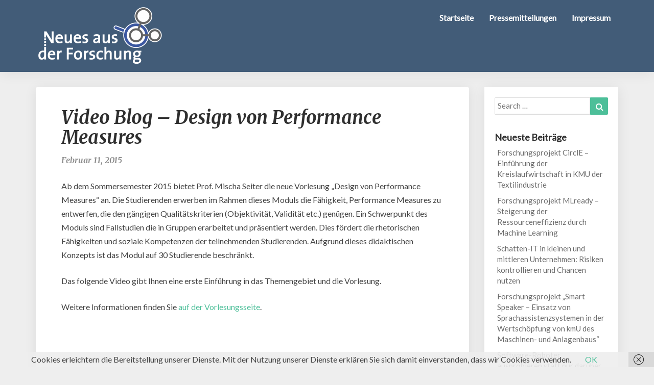

--- FILE ---
content_type: text/html; charset=UTF-8
request_url: https://neues-aus-der-forschung.de/2015/02/11/video-blog-design-von-performance-measures/
body_size: 12177
content:
<!DOCTYPE html>
<html xmlns="http://www.w3.org/1999/xhtml" lang="de-DE">
<head>
<meta charset="UTF-8" />
<meta name="viewport" content="width=device-width" />
<link rel="profile" href="http://gmpg.org/xfn/11" />
<link rel="pingback" href="https://neues-aus-der-forschung.de/xmlrpc.php" />
<title>Video Blog &#8211; Design von Performance Measures &#8211; Neues aus der Forschung</title>
<meta name='robots' content='max-image-preview:large' />
<link rel='dns-prefetch' href='//fonts.googleapis.com' />
<link rel="alternate" type="application/rss+xml" title="Neues aus der Forschung &raquo; Feed" href="https://neues-aus-der-forschung.de/feed/" />
<link rel="alternate" type="application/rss+xml" title="Neues aus der Forschung &raquo; Kommentar-Feed" href="https://neues-aus-der-forschung.de/comments/feed/" />
<script type="text/javascript">
/* <![CDATA[ */
window._wpemojiSettings = {"baseUrl":"https:\/\/s.w.org\/images\/core\/emoji\/15.0.3\/72x72\/","ext":".png","svgUrl":"https:\/\/s.w.org\/images\/core\/emoji\/15.0.3\/svg\/","svgExt":".svg","source":{"concatemoji":"https:\/\/neues-aus-der-forschung.de\/wp-includes\/js\/wp-emoji-release.min.js?ver=6.5.5"}};
/*! This file is auto-generated */
!function(i,n){var o,s,e;function c(e){try{var t={supportTests:e,timestamp:(new Date).valueOf()};sessionStorage.setItem(o,JSON.stringify(t))}catch(e){}}function p(e,t,n){e.clearRect(0,0,e.canvas.width,e.canvas.height),e.fillText(t,0,0);var t=new Uint32Array(e.getImageData(0,0,e.canvas.width,e.canvas.height).data),r=(e.clearRect(0,0,e.canvas.width,e.canvas.height),e.fillText(n,0,0),new Uint32Array(e.getImageData(0,0,e.canvas.width,e.canvas.height).data));return t.every(function(e,t){return e===r[t]})}function u(e,t,n){switch(t){case"flag":return n(e,"\ud83c\udff3\ufe0f\u200d\u26a7\ufe0f","\ud83c\udff3\ufe0f\u200b\u26a7\ufe0f")?!1:!n(e,"\ud83c\uddfa\ud83c\uddf3","\ud83c\uddfa\u200b\ud83c\uddf3")&&!n(e,"\ud83c\udff4\udb40\udc67\udb40\udc62\udb40\udc65\udb40\udc6e\udb40\udc67\udb40\udc7f","\ud83c\udff4\u200b\udb40\udc67\u200b\udb40\udc62\u200b\udb40\udc65\u200b\udb40\udc6e\u200b\udb40\udc67\u200b\udb40\udc7f");case"emoji":return!n(e,"\ud83d\udc26\u200d\u2b1b","\ud83d\udc26\u200b\u2b1b")}return!1}function f(e,t,n){var r="undefined"!=typeof WorkerGlobalScope&&self instanceof WorkerGlobalScope?new OffscreenCanvas(300,150):i.createElement("canvas"),a=r.getContext("2d",{willReadFrequently:!0}),o=(a.textBaseline="top",a.font="600 32px Arial",{});return e.forEach(function(e){o[e]=t(a,e,n)}),o}function t(e){var t=i.createElement("script");t.src=e,t.defer=!0,i.head.appendChild(t)}"undefined"!=typeof Promise&&(o="wpEmojiSettingsSupports",s=["flag","emoji"],n.supports={everything:!0,everythingExceptFlag:!0},e=new Promise(function(e){i.addEventListener("DOMContentLoaded",e,{once:!0})}),new Promise(function(t){var n=function(){try{var e=JSON.parse(sessionStorage.getItem(o));if("object"==typeof e&&"number"==typeof e.timestamp&&(new Date).valueOf()<e.timestamp+604800&&"object"==typeof e.supportTests)return e.supportTests}catch(e){}return null}();if(!n){if("undefined"!=typeof Worker&&"undefined"!=typeof OffscreenCanvas&&"undefined"!=typeof URL&&URL.createObjectURL&&"undefined"!=typeof Blob)try{var e="postMessage("+f.toString()+"("+[JSON.stringify(s),u.toString(),p.toString()].join(",")+"));",r=new Blob([e],{type:"text/javascript"}),a=new Worker(URL.createObjectURL(r),{name:"wpTestEmojiSupports"});return void(a.onmessage=function(e){c(n=e.data),a.terminate(),t(n)})}catch(e){}c(n=f(s,u,p))}t(n)}).then(function(e){for(var t in e)n.supports[t]=e[t],n.supports.everything=n.supports.everything&&n.supports[t],"flag"!==t&&(n.supports.everythingExceptFlag=n.supports.everythingExceptFlag&&n.supports[t]);n.supports.everythingExceptFlag=n.supports.everythingExceptFlag&&!n.supports.flag,n.DOMReady=!1,n.readyCallback=function(){n.DOMReady=!0}}).then(function(){return e}).then(function(){var e;n.supports.everything||(n.readyCallback(),(e=n.source||{}).concatemoji?t(e.concatemoji):e.wpemoji&&e.twemoji&&(t(e.twemoji),t(e.wpemoji)))}))}((window,document),window._wpemojiSettings);
/* ]]> */
</script>
<style id='wp-emoji-styles-inline-css' type='text/css'>
img.wp-smiley, img.emoji {
display: inline !important;
border: none !important;
box-shadow: none !important;
height: 1em !important;
width: 1em !important;
margin: 0 0.07em !important;
vertical-align: -0.1em !important;
background: none !important;
padding: 0 !important;
}
</style>
<link rel='stylesheet' id='wp-block-library-css' href='//neues-aus-der-forschung.de/wp-content/cache/wpfc-minified/6vrvmk8p/8f1ai.css' type='text/css' media='all' />
<style id='classic-theme-styles-inline-css' type='text/css'>
/*! This file is auto-generated */
.wp-block-button__link{color:#fff;background-color:#32373c;border-radius:9999px;box-shadow:none;text-decoration:none;padding:calc(.667em + 2px) calc(1.333em + 2px);font-size:1.125em}.wp-block-file__button{background:#32373c;color:#fff;text-decoration:none}
</style>
<style id='global-styles-inline-css' type='text/css'>
body{--wp--preset--color--black: #000000;--wp--preset--color--cyan-bluish-gray: #abb8c3;--wp--preset--color--white: #ffffff;--wp--preset--color--pale-pink: #f78da7;--wp--preset--color--vivid-red: #cf2e2e;--wp--preset--color--luminous-vivid-orange: #ff6900;--wp--preset--color--luminous-vivid-amber: #fcb900;--wp--preset--color--light-green-cyan: #7bdcb5;--wp--preset--color--vivid-green-cyan: #00d084;--wp--preset--color--pale-cyan-blue: #8ed1fc;--wp--preset--color--vivid-cyan-blue: #0693e3;--wp--preset--color--vivid-purple: #9b51e0;--wp--preset--gradient--vivid-cyan-blue-to-vivid-purple: linear-gradient(135deg,rgba(6,147,227,1) 0%,rgb(155,81,224) 100%);--wp--preset--gradient--light-green-cyan-to-vivid-green-cyan: linear-gradient(135deg,rgb(122,220,180) 0%,rgb(0,208,130) 100%);--wp--preset--gradient--luminous-vivid-amber-to-luminous-vivid-orange: linear-gradient(135deg,rgba(252,185,0,1) 0%,rgba(255,105,0,1) 100%);--wp--preset--gradient--luminous-vivid-orange-to-vivid-red: linear-gradient(135deg,rgba(255,105,0,1) 0%,rgb(207,46,46) 100%);--wp--preset--gradient--very-light-gray-to-cyan-bluish-gray: linear-gradient(135deg,rgb(238,238,238) 0%,rgb(169,184,195) 100%);--wp--preset--gradient--cool-to-warm-spectrum: linear-gradient(135deg,rgb(74,234,220) 0%,rgb(151,120,209) 20%,rgb(207,42,186) 40%,rgb(238,44,130) 60%,rgb(251,105,98) 80%,rgb(254,248,76) 100%);--wp--preset--gradient--blush-light-purple: linear-gradient(135deg,rgb(255,206,236) 0%,rgb(152,150,240) 100%);--wp--preset--gradient--blush-bordeaux: linear-gradient(135deg,rgb(254,205,165) 0%,rgb(254,45,45) 50%,rgb(107,0,62) 100%);--wp--preset--gradient--luminous-dusk: linear-gradient(135deg,rgb(255,203,112) 0%,rgb(199,81,192) 50%,rgb(65,88,208) 100%);--wp--preset--gradient--pale-ocean: linear-gradient(135deg,rgb(255,245,203) 0%,rgb(182,227,212) 50%,rgb(51,167,181) 100%);--wp--preset--gradient--electric-grass: linear-gradient(135deg,rgb(202,248,128) 0%,rgb(113,206,126) 100%);--wp--preset--gradient--midnight: linear-gradient(135deg,rgb(2,3,129) 0%,rgb(40,116,252) 100%);--wp--preset--font-size--small: 13px;--wp--preset--font-size--medium: 20px;--wp--preset--font-size--large: 36px;--wp--preset--font-size--x-large: 42px;--wp--preset--spacing--20: 0.44rem;--wp--preset--spacing--30: 0.67rem;--wp--preset--spacing--40: 1rem;--wp--preset--spacing--50: 1.5rem;--wp--preset--spacing--60: 2.25rem;--wp--preset--spacing--70: 3.38rem;--wp--preset--spacing--80: 5.06rem;--wp--preset--shadow--natural: 6px 6px 9px rgba(0, 0, 0, 0.2);--wp--preset--shadow--deep: 12px 12px 50px rgba(0, 0, 0, 0.4);--wp--preset--shadow--sharp: 6px 6px 0px rgba(0, 0, 0, 0.2);--wp--preset--shadow--outlined: 6px 6px 0px -3px rgba(255, 255, 255, 1), 6px 6px rgba(0, 0, 0, 1);--wp--preset--shadow--crisp: 6px 6px 0px rgba(0, 0, 0, 1);}:where(.is-layout-flex){gap: 0.5em;}:where(.is-layout-grid){gap: 0.5em;}body .is-layout-flex{display: flex;}body .is-layout-flex{flex-wrap: wrap;align-items: center;}body .is-layout-flex > *{margin: 0;}body .is-layout-grid{display: grid;}body .is-layout-grid > *{margin: 0;}:where(.wp-block-columns.is-layout-flex){gap: 2em;}:where(.wp-block-columns.is-layout-grid){gap: 2em;}:where(.wp-block-post-template.is-layout-flex){gap: 1.25em;}:where(.wp-block-post-template.is-layout-grid){gap: 1.25em;}.has-black-color{color: var(--wp--preset--color--black) !important;}.has-cyan-bluish-gray-color{color: var(--wp--preset--color--cyan-bluish-gray) !important;}.has-white-color{color: var(--wp--preset--color--white) !important;}.has-pale-pink-color{color: var(--wp--preset--color--pale-pink) !important;}.has-vivid-red-color{color: var(--wp--preset--color--vivid-red) !important;}.has-luminous-vivid-orange-color{color: var(--wp--preset--color--luminous-vivid-orange) !important;}.has-luminous-vivid-amber-color{color: var(--wp--preset--color--luminous-vivid-amber) !important;}.has-light-green-cyan-color{color: var(--wp--preset--color--light-green-cyan) !important;}.has-vivid-green-cyan-color{color: var(--wp--preset--color--vivid-green-cyan) !important;}.has-pale-cyan-blue-color{color: var(--wp--preset--color--pale-cyan-blue) !important;}.has-vivid-cyan-blue-color{color: var(--wp--preset--color--vivid-cyan-blue) !important;}.has-vivid-purple-color{color: var(--wp--preset--color--vivid-purple) !important;}.has-black-background-color{background-color: var(--wp--preset--color--black) !important;}.has-cyan-bluish-gray-background-color{background-color: var(--wp--preset--color--cyan-bluish-gray) !important;}.has-white-background-color{background-color: var(--wp--preset--color--white) !important;}.has-pale-pink-background-color{background-color: var(--wp--preset--color--pale-pink) !important;}.has-vivid-red-background-color{background-color: var(--wp--preset--color--vivid-red) !important;}.has-luminous-vivid-orange-background-color{background-color: var(--wp--preset--color--luminous-vivid-orange) !important;}.has-luminous-vivid-amber-background-color{background-color: var(--wp--preset--color--luminous-vivid-amber) !important;}.has-light-green-cyan-background-color{background-color: var(--wp--preset--color--light-green-cyan) !important;}.has-vivid-green-cyan-background-color{background-color: var(--wp--preset--color--vivid-green-cyan) !important;}.has-pale-cyan-blue-background-color{background-color: var(--wp--preset--color--pale-cyan-blue) !important;}.has-vivid-cyan-blue-background-color{background-color: var(--wp--preset--color--vivid-cyan-blue) !important;}.has-vivid-purple-background-color{background-color: var(--wp--preset--color--vivid-purple) !important;}.has-black-border-color{border-color: var(--wp--preset--color--black) !important;}.has-cyan-bluish-gray-border-color{border-color: var(--wp--preset--color--cyan-bluish-gray) !important;}.has-white-border-color{border-color: var(--wp--preset--color--white) !important;}.has-pale-pink-border-color{border-color: var(--wp--preset--color--pale-pink) !important;}.has-vivid-red-border-color{border-color: var(--wp--preset--color--vivid-red) !important;}.has-luminous-vivid-orange-border-color{border-color: var(--wp--preset--color--luminous-vivid-orange) !important;}.has-luminous-vivid-amber-border-color{border-color: var(--wp--preset--color--luminous-vivid-amber) !important;}.has-light-green-cyan-border-color{border-color: var(--wp--preset--color--light-green-cyan) !important;}.has-vivid-green-cyan-border-color{border-color: var(--wp--preset--color--vivid-green-cyan) !important;}.has-pale-cyan-blue-border-color{border-color: var(--wp--preset--color--pale-cyan-blue) !important;}.has-vivid-cyan-blue-border-color{border-color: var(--wp--preset--color--vivid-cyan-blue) !important;}.has-vivid-purple-border-color{border-color: var(--wp--preset--color--vivid-purple) !important;}.has-vivid-cyan-blue-to-vivid-purple-gradient-background{background: var(--wp--preset--gradient--vivid-cyan-blue-to-vivid-purple) !important;}.has-light-green-cyan-to-vivid-green-cyan-gradient-background{background: var(--wp--preset--gradient--light-green-cyan-to-vivid-green-cyan) !important;}.has-luminous-vivid-amber-to-luminous-vivid-orange-gradient-background{background: var(--wp--preset--gradient--luminous-vivid-amber-to-luminous-vivid-orange) !important;}.has-luminous-vivid-orange-to-vivid-red-gradient-background{background: var(--wp--preset--gradient--luminous-vivid-orange-to-vivid-red) !important;}.has-very-light-gray-to-cyan-bluish-gray-gradient-background{background: var(--wp--preset--gradient--very-light-gray-to-cyan-bluish-gray) !important;}.has-cool-to-warm-spectrum-gradient-background{background: var(--wp--preset--gradient--cool-to-warm-spectrum) !important;}.has-blush-light-purple-gradient-background{background: var(--wp--preset--gradient--blush-light-purple) !important;}.has-blush-bordeaux-gradient-background{background: var(--wp--preset--gradient--blush-bordeaux) !important;}.has-luminous-dusk-gradient-background{background: var(--wp--preset--gradient--luminous-dusk) !important;}.has-pale-ocean-gradient-background{background: var(--wp--preset--gradient--pale-ocean) !important;}.has-electric-grass-gradient-background{background: var(--wp--preset--gradient--electric-grass) !important;}.has-midnight-gradient-background{background: var(--wp--preset--gradient--midnight) !important;}.has-small-font-size{font-size: var(--wp--preset--font-size--small) !important;}.has-medium-font-size{font-size: var(--wp--preset--font-size--medium) !important;}.has-large-font-size{font-size: var(--wp--preset--font-size--large) !important;}.has-x-large-font-size{font-size: var(--wp--preset--font-size--x-large) !important;}
.wp-block-navigation a:where(:not(.wp-element-button)){color: inherit;}
:where(.wp-block-post-template.is-layout-flex){gap: 1.25em;}:where(.wp-block-post-template.is-layout-grid){gap: 1.25em;}
:where(.wp-block-columns.is-layout-flex){gap: 2em;}:where(.wp-block-columns.is-layout-grid){gap: 2em;}
.wp-block-pullquote{font-size: 1.5em;line-height: 1.6;}
</style>
<link rel='stylesheet' id='wp-date-remover-css' href='//neues-aus-der-forschung.de/wp-content/plugins/wp-date-remover/public/css/wp-date-remover-public.css?ver=1.0.0' type='text/css' media='all' />
<link rel='stylesheet' id='bootstrap-css' href='//neues-aus-der-forschung.de/wp-content/cache/wpfc-minified/jz5l2cdg/8f1ai.css' type='text/css' media='all' />
<link rel='stylesheet' id='noteblog-style-css' href='//neues-aus-der-forschung.de/wp-content/cache/wpfc-minified/87c6d56b/8f1ai.css' type='text/css' media='all' />
<style id='noteblog-style-inline-css' type='text/css'>
/* Color Scheme */
/* Accent Color */
a,a:visited,a:active,a:hover,a:focus,#secondary .widget #recentcomments a, #secondary .widget .rsswidget {
color: #4dbf99;
}
.copy-right-section a {
color: #a7a7a7;
}
@media (min-width:767px) {
.dropdown-menu > .active > a, .dropdown-menu > .active > a:hover, .dropdown-menu > .active > a:focus {	    
background-color: #4dbf99 !important;
color:#fff !important;
}
.dropdown-menu .current-menu-item.current_page_item a, .dropdown-menu .current-menu-item.current_page_item a:hover, .dropdown-menu .current-menu-item.current_page_item a:active, .dropdown-menu .current-menu-item.current_page_item a:focus {
background: #4dbf99 !important;
color:#fff !important
}
}
@media (max-width:767px) {
.dropdown-menu .current-menu-item.current_page_item a, .dropdown-menu .current-menu-item.current_page_item a:hover, .dropdown-menu .current-menu-item.current_page_item a:active, .dropdown-menu .current-menu-item.current_page_item a:focus, .dropdown-menu > .active > a, .dropdown-menu > .active > a:hover, .dropdown-menu > .active > a:focus, .navbar-default .navbar-nav .open .dropdown-menu > li.active > a {
border-left: 3px solid #4dbf99;
}
}
.btn, .btn-default:visited, .btn-default:active:hover, .btn-default.active:hover, .btn-default:active:focus, .btn-default.active:focus, .btn-default:active.focus, .btn-default.active.focus {
background: #4dbf99;
}
.cat-links a, .tags-links a {
color: #4dbf99;
}
.navbar-default .navbar-nav > li > .dropdown-menu > li > a:hover, .navbar-default .navbar-nav > li > .dropdown-menu > li > a:focus {
color: #fff;
background-color: #4dbf99;
}
h5.entry-date a:hover {
color: #4dbf99;
}
#respond input#submit {
background-color: #4dbf99;
background: #4dbf99;
}
blockquote {
border-left: 5px solid #4dbf99;
}
.entry-title a:hover,.entry-title a:focus{
color: #4dbf99;
}
.entry-header .entry-meta::after{
background: #4dbf99;
}
.readmore-btn, .readmore-btn:visited, .readmore-btn:active, .readmore-btn:hover, .readmore-btn:focus {
background: #4dbf99;
}
.post-password-form input[type="submit"],.post-password-form input[type="submit"]:hover,.post-password-form input[type="submit"]:focus,.post-password-form input[type="submit"]:active,.search-submit,.search-submit:hover,.search-submit:focus,.search-submit:active {
background-color: #4dbf99;
background: #4dbf99;
border-color: #4dbf99;
}
.fa {
color: #4dbf99;
}
.btn-default{
border-bottom: 1px solid #4dbf99;
}
.btn-default:hover, .btn-default:focus{
border-bottom: 1px solid #4dbf99;
background-color: #4dbf99;
}
.nav-previous:hover, .nav-next:hover{
border: 1px solid #4dbf99;
background-color: #4dbf99;
}
.next-post a:hover,.prev-post a:hover{
color: #4dbf99;
}
.posts-navigation .next-post a:hover .fa, .posts-navigation .prev-post a:hover .fa{
color: #4dbf99;
}
#secondary .widget a:hover,	#secondary .widget a:focus{
color: #4dbf99;
}
#secondary .widget_calendar tbody a {
background-color: #4dbf99;
color: #fff;
padding: 0.2em;
}
#secondary .widget_calendar tbody a:hover{
background-color: #4dbf99;
color: #fff;
padding: 0.2em;
}	
</style>
<link rel='stylesheet' id='font-awesome-css' href='//neues-aus-der-forschung.de/wp-content/cache/wpfc-minified/lnznxeah/8f1ai.css' type='text/css' media='all' />
<link rel='stylesheet' id='noteblog-googlefonts-css' href='//fonts.googleapis.com/css?family=Merriweather:700,700i|Lato:400,400italic,600' type='text/css' media='all' />
<script type="text/javascript" src="https://neues-aus-der-forschung.de/wp-includes/js/jquery/jquery.min.js?ver=3.7.1" id="jquery-core-js"></script>
<script type="text/javascript" src="https://neues-aus-der-forschung.de/wp-includes/js/jquery/jquery-migrate.min.js?ver=3.4.1" id="jquery-migrate-js"></script>
<script type="text/javascript" src="https://neues-aus-der-forschung.de/wp-content/plugins/wp-date-remover/public/js/wp-date-remover-public.js?ver=1.0.0" id="wp-date-remover-js"></script>
<!--[if lt IE 9]>
<script type="text/javascript" src="https://neues-aus-der-forschung.de/wp-content/themes/noteblog/js/html5shiv.js?ver=3.7.3" id="html5shiv-js"></script>
<![endif]-->
<link rel="https://api.w.org/" href="https://neues-aus-der-forschung.de/wp-json/" /><link rel="alternate" type="application/json" href="https://neues-aus-der-forschung.de/wp-json/wp/v2/posts/221" /><link rel="EditURI" type="application/rsd+xml" title="RSD" href="https://neues-aus-der-forschung.de/xmlrpc.php?rsd" />
<meta name="generator" content="WordPress 6.5.5" />
<link rel="canonical" href="https://neues-aus-der-forschung.de/2015/02/11/video-blog-design-von-performance-measures/" />
<link rel='shortlink' href='https://neues-aus-der-forschung.de/?p=221' />
<link rel="alternate" type="application/json+oembed" href="https://neues-aus-der-forschung.de/wp-json/oembed/1.0/embed?url=https%3A%2F%2Fneues-aus-der-forschung.de%2F2015%2F02%2F11%2Fvideo-blog-design-von-performance-measures%2F" />
<link rel="alternate" type="text/xml+oembed" href="https://neues-aus-der-forschung.de/wp-json/oembed/1.0/embed?url=https%3A%2F%2Fneues-aus-der-forschung.de%2F2015%2F02%2F11%2Fvideo-blog-design-von-performance-measures%2F&#038;format=xml" />
<style type="text/css">
.site-header { background: ; }
.footer-widgets h3 { color: ; }
.site-footer { background: ; }
.footer-widget-wrapper { background: ; }
.copy-right-section { color: ; }
#secondary h3.widget-title, #secondary h4.widget-title { color: ; }
.secondary-inner { background: ; }
#secondary .widget a, #secondary .widget a:focus, #secondary .widget a:hover, #secondary .widget a:active, #secondary .widget #recentcomments a, #secondary .widget #recentcomments a:focus, #secondary .widget #recentcomments a:hover, #secondary .widget #recentcomments a:active, #secondary .widget .rsswidget, #secondary .widget .rsswidget:focus, #secondary .widget .rsswidget:hover, #secondary .widget .rsswidget:active { color: ; }
.navbar-default,.navbar-default li>.dropdown-menu, .navbar-default .navbar-nav .open .dropdown-menu > .active > a, .navbar-default .navbar-nav .open .dr { background-color: ; }
.home .lh-nav-bg-transform li>.dropdown-menu:after { border-bottom-color: ; }
.navbar-default .navbar-nav>li>a, .navbar-default li>.dropdown-menu>li>a, .navbar-default .navbar-nav>li>a:hover, .navbar-default .navbar-nav>li>a:focus, .navbar-default .navbar-nav>li>a:active, .navbar-default .navbar-nav>li>a:visited, .navbar-default .navbar-nav > .open > a, .navbar-default .navbar-nav > .open > a:hover, .navbar-default .navbar-nav > .open > a:focus { color: ; }
.navbar-default .navbar-brand, .navbar-default .navbar-brand:hover, .navbar-default .navbar-brand:focus { color: ; }
h1.entry-title, .entry-header .entry-title a, .page .container article h2, .page .container article h3, .page .container article h4, .page .container article h5, .page .container article h6, .single article h1, .single article h2, .single article h3, .single article h4, .single article h5, .single article h6, .page .container article h1, .single article h1, .single h2.comments-title, .single .comment-respond h3#reply-title, .page h2.comments-title, .page .comment-respond h3#reply-title { color: ; }
.single .entry-content, .page .entry-content, .single .entry-summary, .page .entry-summary, .page .post-feed-wrapper p, .single .post-feed-wrapper p, .single .post-comments, .page .post-comments, .single .post-comments p, .page .post-comments p, .single .next-article a p, .single .prev-article a p, .page .next-article a p, .page .prev-article a p, .single thead, .page thead { color: ; }
.page .container .entry-date, .single-post .container .entry-date, .single .comment-metadata time, .page .comment-metadata time { color: ; }
.top-widgets { background: ; }
.top-widgets h3 { color: ; }
.top-widgets, .top-widgets p { color: ; }
.bottom-widgets { background: ; }
.bottom-widgets h3 { color: ; }
.frontpage-site-title, .frontpage-site-title:hover, .frontpage-site-title:active, .frontpage-site-title:focus { color: #ffffff; }
.frontpage-site-description, .frontpage-site-description:focus, .frontpage-site-description:hover, .frontpage-site-description:active { color: #c9c9c9; }
.bottom-widgets, .bottom-widgets p { color: ; }
.footer-widgets, .footer-widgets p { color: ; }
.home .lh-nav-bg-transform .navbar-nav>li>a, .home .lh-nav-bg-transform .navbar-nav>li>a:hover, .home .lh-nav-bg-transform .navbar-nav>li>a:active, .home .lh-nav-bg-transform .navbar-nav>li>a:focus, .home .lh-nav-bg-transform .navbar-nav>li>a:visited { color: ; }
.home .lh-nav-bg-transform.navbar-default .navbar-brand, .home .lh-nav-bg-transform.navbar-default .navbar-brand:hover, .home .lh-nav-bg-transform.navbar-default .navbar-brand:active, .home .lh-nav-bg-transform.navbar-default .navbar-brand:focus, .home .lh-nav-bg-transform.navbar-default .navbar-brand:hover { color: ; }
#secondary h4.widget-title { background-color: ; }
.navbar-default .navbar-nav > .active > a, .navbar-default .navbar-nav > .active > a:hover, .navbar-default .navbar-nav > .active > a:focus{color: ; }
#secondary, #secondary .widget, #secondary p{color: ; }
.footer-widgets, .footer-widgets p{color: ; }
.footer-widgets a, .footer-widgets li a{color: ; }
.copy-right-section{border-top: 1px solid ; }
.copy-right-section{border-top: 1px solid ; }
.single .entry-content a, .page .entry-content a, .single .post-comments a, .page .post-comments a, .single .next-article a, .single .prev-article a, .page .next-article a, .page .prev-article a {color: ; }
.single .post-content, .page .post-content, .single .comments-area, .page .comments-area, .single .post-comments, .page .single-post-content, .single .post-comments .comments-area, .page .post-comments .comments-area, .single .next-article a, .single .prev-article a, .page .next-article a, .page .prev-article a, .page .post-comments {background: ; }
.article-grid-container article{background: ; }
.article-grid-container .post-feed-wrapper p{color: ; }
.post-feed-wrapper .entry-header .entry-title a{color: ; }
.article-grid-container h5.entry-date, .article-grid-container h5.entry-date a{color: ; }
.article-grid-container .post-thumbnail-wrap .entry-date{color: ; }
.blog .next-post a, .blog .prev-post a{background: ; }
.blog .next-post a, .blog .prev-post a, .blog .next-post a i.fa, .blog .prev-post a i.fa, .blog .posts-navigation .next-post a:hover .fa, .blog .posts-navigation .prev-post a:hover .fa{color: ; }
@media (max-width:767px){	
.home .lh-nav-bg-transform { background-color:  !important; }
.navbar-default .navbar-nav .open .dropdown-menu>li>a, .navbar-default .navbar-nav .open .dropdown-menu>li>a, .navbar-default .navbar-nav .open .dropdown-menu>li>a,.navbar-default .navbar-nav .open .dropdown-menu>li>a,:focus, .navbar-default .navbar-nav .open .dropdown-menu>li>a,:visited, .home .lh-nav-bg-transform .navbar-nav>li>a, .home .lh-nav-bg-transform .navbar-nav>li>a:hover, .home .lh-nav-bg-transform .navbar-nav>li>a:visited, .home .lh-nav-bg-transform .navbar-nav>li>a:focus, .home .lh-nav-bg-transform .navbar-nav>li>a:active, .navbar-default .navbar-nav .open .dropdown-menu>li>a:active, .navbar-default .navbar-nav .open .dropdown-menu>li>a:focus, .navbar-default .navbar-nav .open .dropdown-menu>li>a:hover, .navbar-default .navbar-nav .open .dropdown-menu>li>a:visited, .navbar-default .navbar-nav .open .dropdown-menu > .active > a, .navbar-default .navbar-nav .open .dropdown-menu > .active > a:hover, .navbar-default .navbar-nav .open .dropdown-menu > .active > a:focus, .navbar-default .navbar-nav .open .dropdown-menu > .active > a:active, .navbar-default .navbar-nav .open .dropdown-menu > .active > a:hover {color: ; }
.home .lh-nav-bg-transform.navbar-default .navbar-brand, .home .lh-nav-bg-transform.navbar-default .navbar-brand:hover, .home .lh-nav-bg-transform.navbar-default .navbar-brand:focus, .home .lh-nav-bg-transform.navbar-default .navbar-brand:active { color: ; }
.navbar-default .navbar-toggle .icon-bar, .navbar-default .navbar-toggle:focus .icon-bar, .navbar-default .navbar-toggle:hover .icon-bar{ background-color: ; }
.navbar-default .navbar-nav .open .dropdown-menu > li > a {border-left-color: ; }
}
</style>
<style type="text/css" id="noteblog-header-css">
.site-header {
background: url(https://neues-aus-der-forschung.de/wp-content/themes/noteblog/images/headers/background.png) no-repeat scroll top;
background-size: cover;
background-position:top;
}
@media (min-width: 768px) and (max-width: 1024px){
.site-header {
background-size: cover;
background-position:top;
}
}
@media (max-width: 767px) {
.site-header {
background-size: cover;
background-position:top;
}
}
@media (max-width: 359px) {
.site-header {
background-size: cover;
background-position:top;
}
}
.site-header{
-webkit-box-shadow: 0px 0px 2px 1px rgba(182,182,182,0.3);
-moz-box-shadow: 0px 0px 2px 1px rgba(182,182,182,0.3);
-o-box-shadow: 0px 0px 2px 1px rgba(182,182,182,0.3);
box-shadow: 0px 0px 2px 1px rgba(182,182,182,0.3);
}
.site-title,
.site-description {
color: #fff;
}
.site-title::after{
background: #fff;
content:"";       
}
</style>
<link rel="icon" href="https://neues-aus-der-forschung.de/wp-content/uploads/2017/10/cropped-LOGO-02-1-32x32.png" sizes="32x32" />
<link rel="icon" href="https://neues-aus-der-forschung.de/wp-content/uploads/2017/10/cropped-LOGO-02-1-192x192.png" sizes="192x192" />
<link rel="apple-touch-icon" href="https://neues-aus-der-forschung.de/wp-content/uploads/2017/10/cropped-LOGO-02-1-180x180.png" />
<meta name="msapplication-TileImage" content="https://neues-aus-der-forschung.de/wp-content/uploads/2017/10/cropped-LOGO-02-1-270x270.png" />
<style type="text/css" id="wp-custom-css">
/*
Hier kannst du dein eigenes CSS einfügen.
Klicke auf das Hilfe-Symbol oben, um mehr zu lernen.
*/
.featured-banner {
background: #d6d6d6;
}
.sticky {
background: #e5e5e5;
}
.sticky p, .sticky h2 {
color: #888787;
}
.navbar {
background: #425c78;
}
#menu-menue1 a {
color: white;
}
.post-thumbnail-wrap .entry-date {
color: #333;
}
h5.entry-date,
h5.entry-date a {
color: #4a4849;
}
.site-header {
height: 141px;
}
.entry-meta {
}
.post-thumbnail-wrap .entry-date {
color: #212121;
background: white;
padding: 4px 20px;
bottom: -4px;
}
.post-thumbnail {
height: 90%;
min-height: 90%;
}
@media (max-width:767px) {
.navbar-header , navbar-collapse{
background: #adadad;
}
#menu-menue1 {
background: #adadad;
}
}		</style>
</head>
<body class="post-template-default single single-post postid-221 single-format-standard wp-custom-logo">
<div id="page" class="hfeed site">
<header id="masthead">
<nav class="navbar lh-nav-bg-transform navbar-default navbar-fixed-top navbar-left"> 
<!-- Brand and toggle get grouped for better mobile display --> 
<div class="container" id="navigation_menu">
<div class="navbar-header"> 
<button type="button" class="navbar-toggle" data-toggle="collapse" data-target=".navbar-ex1-collapse"> 
<span class="sr-only">Toggle Navigation</span> 
<span class="icon-bar"></span> 
<span class="icon-bar"></span> 
<span class="icon-bar"></span> 
</button> 
<a href="https://neues-aus-der-forschung.de/">
<a href="https://neues-aus-der-forschung.de/" class="custom-logo-link" rel="home"><img width="250" height="121" src="https://neues-aus-der-forschung.de/wp-content/uploads/2017/10/cropped-Neues-aud-der-Forschung-LOGO-03.png" class="custom-logo" alt="Neues aus der Forschung" decoding="async" /></a>            </a>
</div> 
<div class="collapse navbar-collapse navbar-ex1-collapse"><ul id="menu-menue1" class="nav navbar-nav"><li id="menu-item-40" class="menu-item menu-item-type-custom menu-item-object-custom menu-item-home menu-item-40"><a title="Startseite" href="https://neues-aus-der-forschung.de/">Startseite</a></li>
<li id="menu-item-43" class="menu-item menu-item-type-post_type menu-item-object-page menu-item-43"><a title="Pressemitteilungen" href="https://neues-aus-der-forschung.de/pressemitteilungen/">Pressemitteilungen</a></li>
<li id="menu-item-41" class="menu-item menu-item-type-post_type menu-item-object-page menu-item-41"><a title="Impressum" href="https://neues-aus-der-forschung.de/impressum/">Impressum</a></li>
</ul></div>
</div><!--#container-->
</nav>
</header>    
<div id="content" class="site-content">
<div class="container">
<div class="row">
<div id="primary" class="col-md-9 content-area">
<main id="main" role="main">
<article id="post-221"  class="post-content post-221 post type-post status-publish format-standard hentry category-blog">
<header class="entry-header">	
<span class="screen-reader-text">Video Blog &#8211; Design von Performance Measures</span>
<h1 class="entry-title">Video Blog &#8211; Design von Performance Measures</h1>
<div class="entry-meta">
<h5 class="entry-date"><time class="entry-date" datetime="2015-02-11T10:25:56+00:00" pubdate>Februar 11, 2015 </time></h5>
</div><!-- .entry-meta -->
</header><!-- .entry-header -->
<div class="entry-content">
<p>Ab dem Sommersemester 2015 bietet Prof. Mischa Seiter die neue Vorlesung &#8222;Design von Performance Measures&#8220; an. Die Studierenden erwerben im Rahmen dieses Moduls die Fähigkeit, Performance Measures zu entwerfen, die den gängigen Qualitätskriterien (Objektivität, Validität etc.) genügen. Ein Schwerpunkt des Moduls sind Fallstudien die in Gruppen erarbeitet und präsentiert werden. Dies fördert die rhetorischen Fähigkeiten und soziale Kompetenzen der teilnehmenden Studierenden. Aufgrund dieses didaktischen Konzepts ist das Modul auf 30 Studierende beschränkt.</p>
<p>Das folgende Video gibt Ihnen eine erste Einführung in das Themengebiet und die Vorlesung.</p>
<p>Weitere Informationen finden Sie <a href="http://www.uni-ulm.de/mawi/itop/itoplehre/sommer-2015/design-von-performance-measures.html">auf der Vorlesungsseite</a>.</p>
<p>&nbsp;</p>
<div style="width: 640px;" class="wp-video"><!--[if lt IE 9]><script>document.createElement('video');</script><![endif]-->
<video class="wp-video-shortcode" id="video-221-1" width="640" height="360" preload="metadata" controls="controls"><source type="video/mp4" src="https://neues-aus-der-forschung.de/wp-content/uploads/2015/02/Kennzahlen_kurz.mov.mp4?_=1" /><a href="https://neues-aus-der-forschung.de/wp-content/uploads/2015/02/Kennzahlen_kurz.mov.mp4">https://neues-aus-der-forschung.de/wp-content/uploads/2015/02/Kennzahlen_kurz.mov.mp4</a></video></div>
</div><!-- .entry-content -->
</article><!-- #post-## -->
</main><!-- #main -->				
<div>
</div>			
<div class="post-navigation">				
<nav class="navigation">
<h2 class="screen-reader-text">Post navigation</h2>
<div class="nav-links">
<div class="row">
<!-- Get Next Post -->
<div class="col-md-6 prev-article">
<a class="" href="https://neues-aus-der-forschung.de/2015/01/26/beitrag-in-der-deutschen-verkehrs-zeitung-dvz-zu-ipri-forschungsprojekt-heurega/"><span class="next-prev-text">Previous 					</span><p>Beitrag in der Deutschen Verkehrs-Zeitung (DVZ) zu IPRI-Forschungsprojekt „HEUREGA“</p></a>
</div>
<div class="col-md-6 next-article">
<a class="" href="https://neues-aus-der-forschung.de/2015/03/02/ipri-und-fraunhofer-cml-veranstalten-erfolgreiches-maritimes-symposium-zum-thema-after-sales-services-in-der-maritimen-zulieferindustrie/"><span class="next-prev-text">
Next</span><p>IPRI und Fraunhofer CML veranstalten erfolgreiches Maritimes Symposium zum Thema „After Sales Services in der maritimen Zulieferindustrie“</p></a>
</div>
<!-- Get Previous Post -->
</div>
</div><!-- .nav-links -->
</nav><!-- .navigation-->
</div>
</div><!-- #primary -->
<div id="secondary" class="col-md-3 sidebar widget-area" role="complementary">
<div class="secondary-inner">
<aside id="search-7" class="widget widget_search">
<form role="search" method="get" class="search-form" action="https://neues-aus-der-forschung.de/">
<label>
<span class="screen-reader-text">Search for:</span>
<input type="search" class="search-field" placeholder="Search &hellip;" value="" name="s" title="Search for:" />
</label>
<button type="submit" class="search-submit"><span class="screen-reader-text">Search</span></button>
</form>
</aside>
<aside id="recent-posts-16" class="widget widget_recent_entries">
<div class="sidebar-headline-wrapper"><div class="widget-title-lines"></div><h4 class="widget-title">Neueste Beiträge</h4></div>
<ul>
<li>
<a href="https://neues-aus-der-forschung.de/2024/07/08/forschungsprojekt-circle-einfuehrung-der-kreislaufwirtschaft-in-kmu-der-textilindustrie/">Forschungsprojekt CirclE – Einführung der Kreislaufwirtschaft in KMU der Textilindustrie</a>
</li>
<li>
<a href="https://neues-aus-der-forschung.de/2023/07/10/forschungsprojekt-mlready-steigerung-der-ressourceneffizienz-durch-machine-learning/">Forschungsprojekt MLready &#8211; Steigerung der Ressourceneffizienz durch Machine Learning</a>
</li>
<li>
<a href="https://neues-aus-der-forschung.de/2021/10/28/schatten-it-in-kleinen-und-mittleren-unternehmen-risiken-kontrollieren-und-chancen-nutzen/">Schatten-IT in kleinen und mittleren Unternehmen: Risiken kontrollieren und Chancen nutzen</a>
</li>
<li>
<a href="https://neues-aus-der-forschung.de/2021/10/25/forschungsprojekt-smart-speaker-einsatz-von-sprachassistenzsystemen-in-der-wertschoepfung-von-kmu-des-maschinen-und-anlagenbaus/">Forschungsprojekt „Smart Speaker – Einsatz von Sprachassistenzsystemen in der Wertschöpfung von kmU des Maschinen- und Anlagenbaus“</a>
</li>
<li>
<a href="https://neues-aus-der-forschung.de/2019/10/29/software-roboter-ausprobieren-statt-nur-darueber-sprechen/">Software-Roboter ausprobieren statt nur darüber sprechen!</a>
</li>
</ul>
</aside>	</div><!-- #secondary .widget-area -->
</div>
</div> <!--.row-->            
</div><!--.container-->

</div><!-- #content -->
<div class="footer-widget-wrapper">
<div class="container">
<div class="row">
<div class="col-md-4">
</div>
<div class="col-md-4">
<div class="footer-widgets">
<form role="search" method="get" class="search-form" action="https://neues-aus-der-forschung.de/">
<label>
<span class="screen-reader-text">Search for:</span>
<input type="search" class="search-field" placeholder="Search &hellip;" value="" name="s" title="Search for:" />
</label>
<button type="submit" class="search-submit"><span class="screen-reader-text">Search</span></button>
</form>
</div><div class="footer-widgets"><h3>Meta</h3>
<ul>
<li><a href="https://neues-aus-der-forschung.de/wp-login.php">Anmelden</a></li>
<li><a href="https://neues-aus-der-forschung.de/feed/">Feed der Einträge</a></li>
<li><a href="https://neues-aus-der-forschung.de/comments/feed/">Kommentare-Feed</a></li>
<li><a href="https://de.wordpress.org/">WordPress.org</a></li>
</ul>
</div> 
</div>
<div class="col-md-4">
<div class="footer-widgets">
<h3>Neueste Beiträge</h3>
<ul>
<li>
<a href="https://neues-aus-der-forschung.de/2024/07/08/forschungsprojekt-circle-einfuehrung-der-kreislaufwirtschaft-in-kmu-der-textilindustrie/">Forschungsprojekt CirclE – Einführung der Kreislaufwirtschaft in KMU der Textilindustrie</a>
</li>
<li>
<a href="https://neues-aus-der-forschung.de/2023/07/10/forschungsprojekt-mlready-steigerung-der-ressourceneffizienz-durch-machine-learning/">Forschungsprojekt MLready &#8211; Steigerung der Ressourceneffizienz durch Machine Learning</a>
</li>
<li>
<a href="https://neues-aus-der-forschung.de/2021/10/28/schatten-it-in-kleinen-und-mittleren-unternehmen-risiken-kontrollieren-und-chancen-nutzen/">Schatten-IT in kleinen und mittleren Unternehmen: Risiken kontrollieren und Chancen nutzen</a>
</li>
</ul>
</div> 
</div>
</div>
</div>
</div>
<footer id="colophon" class="site-footer">
<div class="row site-info">
<div class="copy-right-section">
&copy; 2024 Neues aus der Forschung			| Powered by 			<a href="https://outstandingthemes.com/">Outstandingthemes</a>
</div>
</div><!-- .site-info -->
</footer><!-- #colophon -->
</div><!-- #page -->
<script type="text/javascript">
</script>
<link rel='stylesheet' id='mediaelement-css' href='//neues-aus-der-forschung.de/wp-content/cache/wpfc-minified/cg5eui5/9mrya.css' type='text/css' media='all' />
<link rel='stylesheet' id='wp-mediaelement-css' href='//neues-aus-der-forschung.de/wp-content/cache/wpfc-minified/96k5gfp8/9mrya.css' type='text/css' media='all' />
<script type="text/javascript" src="https://neues-aus-der-forschung.de/wp-content/plugins/wf-cookie-consent/js/cookiechoices.min.js?ver=6.5.5" id="wf-cookie-consent-cookiechoices-js"></script>
<script type="text/javascript" src="https://neues-aus-der-forschung.de/wp-content/themes/noteblog/js/bootstrap.js?ver=6.5.5" id="bootstrap-js"></script>
<script type="text/javascript" src="https://neues-aus-der-forschung.de/wp-content/themes/noteblog/js/skip-link-focus-fix.js?ver=20130115" id="noteblog-skip-link-focus-fix-js"></script>
<script type="text/javascript" id="mediaelement-core-js-before">
/* <![CDATA[ */
var mejsL10n = {"language":"de","strings":{"mejs.download-file":"Datei herunterladen","mejs.install-flash":"Du verwendest einen Browser, der nicht den Flash-Player aktiviert oder installiert hat. Bitte aktiviere dein Flash-Player-Plugin oder lade die neueste Version von https:\/\/get.adobe.com\/flashplayer\/ herunter","mejs.fullscreen":"Vollbild","mejs.play":"Abspielen","mejs.pause":"Pause","mejs.time-slider":"Zeit-Schieberegler","mejs.time-help-text":"Benutze die Pfeiltasten Links\/Rechts, um 1 Sekunde vorzuspringen, und die Pfeiltasten Hoch\/Runter, um 10 Sekunden vorzuspringen.","mejs.live-broadcast":"Live-\u00dcbertragung","mejs.volume-help-text":"Pfeiltasten Hoch\/Runter benutzen, um die Lautst\u00e4rke zu regeln.","mejs.unmute":"Laut schalten","mejs.mute":"Stumm","mejs.volume-slider":"Lautst\u00e4rkeregler","mejs.video-player":"Video-Player","mejs.audio-player":"Audio-Player","mejs.captions-subtitles":"Beschriftungen\/Untertitel","mejs.captions-chapters":"Kapitel","mejs.none":"Keine","mejs.afrikaans":"Afrikaans","mejs.albanian":"Albanisch","mejs.arabic":"Arabisch","mejs.belarusian":"Wei\u00dfrussisch","mejs.bulgarian":"Bulgarisch","mejs.catalan":"Katalanisch","mejs.chinese":"Chinesisch","mejs.chinese-simplified":"Chinesisch (Vereinfacht)","mejs.chinese-traditional":"Chinesisch (Traditionell)","mejs.croatian":"Kroatisch","mejs.czech":"Tschechisch","mejs.danish":"D\u00e4nisch","mejs.dutch":"Niederl\u00e4ndisch","mejs.english":"Englisch","mejs.estonian":"Estnisch","mejs.filipino":"Filipino","mejs.finnish":"Finnisch","mejs.french":"Franz\u00f6sisch","mejs.galician":"Galicisch","mejs.german":"Deutsch","mejs.greek":"Griechisch","mejs.haitian-creole":"Haitianisches Kreolisch","mejs.hebrew":"Hebr\u00e4isch","mejs.hindi":"Hindi","mejs.hungarian":"Ungarisch","mejs.icelandic":"Isl\u00e4ndisch","mejs.indonesian":"Indonesisch","mejs.irish":"Irisch","mejs.italian":"Italienisch","mejs.japanese":"Japanisch","mejs.korean":"Koreanisch","mejs.latvian":"Lettisch","mejs.lithuanian":"Litauisch","mejs.macedonian":"Mazedonisch","mejs.malay":"Malaiisch","mejs.maltese":"Maltesisch","mejs.norwegian":"Norwegisch","mejs.persian":"Persisch","mejs.polish":"Polnisch","mejs.portuguese":"Portugiesisch","mejs.romanian":"Rum\u00e4nisch","mejs.russian":"Russisch","mejs.serbian":"Serbisch","mejs.slovak":"Slowakisch","mejs.slovenian":"Slowenisch","mejs.spanish":"Spanisch","mejs.swahili":"Suaheli","mejs.swedish":"Schwedisch","mejs.tagalog":"Tagalog","mejs.thai":"Thail\u00e4ndisch","mejs.turkish":"T\u00fcrkisch","mejs.ukrainian":"Ukrainisch","mejs.vietnamese":"Vietnamesisch","mejs.welsh":"Walisisch","mejs.yiddish":"Jiddisch"}};
/* ]]> */
</script>
<script type="text/javascript" src="https://neues-aus-der-forschung.de/wp-includes/js/mediaelement/mediaelement-and-player.min.js?ver=4.2.17" id="mediaelement-core-js"></script>
<script type="text/javascript" src="https://neues-aus-der-forschung.de/wp-includes/js/mediaelement/mediaelement-migrate.min.js?ver=6.5.5" id="mediaelement-migrate-js"></script>
<script type="text/javascript" id="mediaelement-js-extra">
/* <![CDATA[ */
var _wpmejsSettings = {"pluginPath":"\/wp-includes\/js\/mediaelement\/","classPrefix":"mejs-","stretching":"responsive","audioShortcodeLibrary":"mediaelement","videoShortcodeLibrary":"mediaelement"};
/* ]]> */
</script>
<script type="text/javascript" src="https://neues-aus-der-forschung.de/wp-includes/js/mediaelement/wp-mediaelement.min.js?ver=6.5.5" id="wp-mediaelement-js"></script>
<script type="text/javascript" src="https://neues-aus-der-forschung.de/wp-includes/js/mediaelement/renderers/vimeo.min.js?ver=4.2.17" id="mediaelement-vimeo-js"></script>
<script type="text/javascript">
window._wfCookieConsentSettings = {"wf_cookietext":"Cookies erleichtern die Bereitstellung unserer Dienste. Mit der Nutzung unserer Dienste erkl\u00e4ren Sie sich damit einverstanden, dass wir Cookies verwenden. ","wf_dismisstext":"OK","wf_linktext":"Weitere Informationen","wf_linkhref":null,"wf_position":"bottom","language":"de"};
</script>
</body>
</html><!-- WP Fastest Cache file was created in 0.11335301399231 seconds, on 08-07-24 13:17:31 --><!-- via php -->

--- FILE ---
content_type: text/css
request_url: https://neues-aus-der-forschung.de/wp-content/cache/wpfc-minified/87c6d56b/8f1ai.css
body_size: 8681
content:
.archive-page-title,
.byline,
.cat-links a,
.entry-meta,
.entry-meta a,
.navbar,
.tags-links a {
text-transform: capitalize
}
.navbar-default li>.dropdown-menu>li>a,
code {
white-space: normal
}
body,
button,
h1,
h2,
h3,
h4,
h5,
h6,
input,
select,
textarea {
font-family: lato, 'helvetica neue', helvetica, arial, verdana;
text-rendering: optimizeLegibility;
-webkit-font-smoothing: antialiased
}
a:active,
a:hover,
input:focus,
input:hover,
textarea:focus,
textarea:hover {
outline: 0
}
#secondary .widget li.recentcomments a {
margin: 5px 0
}
.footer-widgets li.recentcomments a {
margin: 2px 0
}
blockquote,
blockquote p {
font-size: 18px
}
iframe,
table {
width: 100%
}
.comment-list,
.comment-list .children,
.widget ul {
list-style: none
}
body {
background: #eee
}
tbody tr:nth-child(odd) {
background: rgba(0, 0, 0, .1)
}
body,
button,
input,
select,
textarea {
color: #424242;
font-size: 16px;
font-weight: 400
}
div#secondary .menu ul ul {
padding-left: 10px;
}
h1,
h2,
h3,
h4,
h5,
h6 {
clear: both;
color: #212121;
font-weight: 900;
font-style: normal
}
blockquote,
cite,
dfn,
em,
i {
font-style: italic
}
p {
margin-bottom: 1.5em;
line-height: 1.7em;
font-size: 16px
}
a {
color: #607D8B;
text-decoration: none
}
a:visited {
color: #78909c;
text-decoration: none
}
a:hover {
text-decoration: none
}
a img {
border: 0
}
dd {
margin: 0 1.5em 1.5em
}
blockquote {
border-left: 5px solid #455A64;
background: rgba(0, 0, 0, .05);
margin-left: .5em
}
code {
color: #666
}
table {
border-collapse: separate;
border-spacing: 0
}
.site-branding {
max-width: 1100px;
margin: auto
}
.site-header,
.site-header .site-branding,
.sticky-post,
.wp-caption,
.wp-caption-text {
text-align: center
}
thead {
background-color: rgba(0, 0, 0, .15);
color: #212121
}
table,
td,
th {
border: 1px solid rgba(0, 0, 0, .15)
}
td,
th {
padding: .7em;
text-align: left
}
button,
input,
select,
textarea {
font-size: 100%;
margin: 0;
max-width: 100%;
vertical-align: baseline
}
embed,
iframe,
object {
max-width: 100%
}
.screen-reader-text {
clip: rect(1px, 1px, 1px, 1px);
position: absolute!important;
height: 1px;
width: 1px;
overflow: hidden
}
.screen-reader-text:active,
.screen-reader-text:focus,
.screen-reader-text:hover {
background-color: #f1f1f1;
border-radius: 3px;
box-shadow: 0 0 2px 2px rgba(0, 0, 0, .6);
clip: auto!important;
color: #21759b;
display: block;
font-size: 14px;
font-size: .875rem;
font-weight: 700;
height: auto;
left: 5px;
line-height: normal;
padding: 15px 23px 14px;
text-decoration: none;
top: 5px;
width: auto;
z-index: 100000
}
.navbar,
.secondary-inner {
-webkit-box-shadow: 0 2px 25px rgba(0, 0, 0, .08)
}
button,
input,
textarea {
font-family: inherit;
padding: 5px
}
input,
textarea {
color: #727272;
border: 1px solid #aaa1a8
}
button,
button:hover,
html input[type=button],
html input[type=button]:hover,
input[type=reset],
input[type=reset]:hover,
input[type=submit],
input[type=submit]:hover {
border: 1px solid #455A64;
border-radius: 2px;
color: #fff
}
button:active,
button:focus,
html input[type=button]:active,
html input[type=button]:focus,
input[type=reset]:active,
input[type=reset]:focus,
input[type=submit]:active,
input[type=submit]:focus {
border: 1px solid #455A64;
border-radius: 2px;
background: -moz-linear-gradient(#607d8b, #455a64);
background: -o-linear-gradient(#607d8b, #455a64);
background: -webkit-linear-gradient(#607d8b, #455a64);
background: linear-gradient(#607d8b, #455a64);
color: #fff
}
input[type=email],
input[type=email]:focus,
input[type=text],
input[type=text]:focus,
textarea,
textarea:focus {
color: #727272
}
input[type=search].search-field {
border-radius: 2px 0 0 2px;
width: -webkit-calc(100% - 42px);
width: calc(100% - 42px)
}
.page .container article h2,
.page .container article h3,
.page .container article h4,
.page .container article h5,
.page .container article h6,
.single h1,
.single h2,
.single h3,
.single h4,
.single h5,
.single h6 {
font-family: Merriweather, serif;
color: #2f2f2f
}
.search-form {
position: relative
}
.comment-author.vcard,
.comment-metadata,
footer.comment-meta {
display: inline-block
}
.comment-author.vcard b.fn,
.comment-author.vcard img.avatar {
float: left
}
.comment-author.vcard .says {
float: left;
margin-left: 6px
}
.comment-content {
width: 100%;
float: left;
padding-left: 60px
}
.comment-author.vcard b.fn,
.comment-metadata time {
margin-left: 10px
}
.comment-author.vcard img.avatar {
margin-top: 0
}
.single-post .container article.comment-body {
padding-left: 0;
padding-top: 20px;
padding-bottom: 30px;
margin-top: 0
}
.search-form label {
width: 100%;
margin-bottom: 0
}
.comment-content p:last-of-type {
margin-bottom: 0
}
a.comment-reply-link {
padding-left: 60px;
font-size: 14px
}
ol.comment-list:first-of-type {
padding-left: 0
}
ol.comment-list {
padding-left: 15px
}
.navbar-default {
background: #fff
}
.search-submit:before {
content: "\f002";
font-family: FontAwesome;
font-size: 16px;
left: 1px;
line-height: 34px;
position: relative;
width: 40px
}
.navbar,
.wp-caption-text {
font-size: 14px
}
.frontpage-site-description,
.frontpage-site-title,
.navbar {
font-family: lato, 'helvetica neue', helvetica, arial, verdana;
font-style: normal
}
.archive-page-title,
.frontpage-site-title,
.navbar-brand,
.search-page-title {
font-family: Merriweather, serif
}
.search-submit {
border-radius: 0 2px 2px 0;
bottom: 0;
overflow: hidden;
padding: 0;
position: absolute;
right: 0;
top: 0;
width: 42px
}
img {
margin-bottom: 1em
}
.alignnone {
margin: 5px 20px 20px 0
}
.aligncenter,
div.aligncenter {
display: block;
margin: 5px auto
}
.alignright {
float: right;
margin: 5px 0 20px 20px
}
.alignleft {
float: left;
margin: 5px 20px 20px 0
}
a img.alignright {
float: right;
margin: 5px 0 20px 20px
}
a img.alignleft,
a img.alignnone {
margin: 5px 20px 20px 0
}
a img.alignleft {
float: left
}
.navbar-nav,
.tags-links {
float: right
}
a img.aligncenter {
display: block;
margin-left: auto;
margin-right: auto;
margin-bottom: 20px
}
.wp-caption {
max-width: 96%;
padding: 5px 3px 10px
}
.wp-caption.aligncenter,
.wp-caption.alignnone {
margin: 5px auto 20px
}
.wp-caption.alignleft {
margin: 5px 20px 20px 0
}
.wp-caption.alignright {
margin: 5px 0 20px 20px
}
.wp-caption img {
border: 0;
height: auto;
margin: 0;
max-width: 98.5%;
padding: 0;
width: auto
}
.wp-caption .wp-caption-text {
margin: .8075em 0
}
.wp-caption p.wp-caption-text {
font-size: 14px;
line-height: 16px;
margin: 0;
padding: 0 4px 5px
}
.article-grid-container {
display: flex;
flex-flow: row wrap;
justify-content: space-between
}
.article-grid-container article {
width: 100%;
display: inline-block;
overflow: hidden;
max-width: 30%;
margin-top: 0;
flex: 1 1 30%;
margin-bottom: 35px
}
.post-thumbnail-wrap .entry-date {
position: absolute;
z-index: 999;
width: 100%;
padding: 10px 20px;
bottom: 0;
color: #fff;
font-weight: 900;
left: 5px
}
.article-grid-container .entry-date {
font-size: 14px;
letter-spacing: 1px;
font-weight: 900
}
.size-auto,
.size-full,
.size-large,
.size-medium,
.size-thumbnail {
max-width: 100%;
height: auto
}
.comment-content img,
.entry-content img,
.widget img {
max-width: 100%
}
.entry-content img,
img[class*=align],
img[class*=wp-image-] {
max-width: 100%;
height: auto
}
.entry-content img,
img.size-full {
max-width: 100%
}
.comment-content img.wp-smiley,
.entry-content img.wp-smiley {
border: none;
margin-bottom: 0;
margin-top: 0;
padding: 0
}
img.wp-post-image {
max-width: 100%;
width: auto;
height: auto
}
.image-attachment {
margin-left: auto;
margin-right: auto
}
.featured-image img {
display: block;
margin: 0 auto
}
.nav {
display: block
}
.navbar-fixed-bottom,
.navbar-fixed-top {
position: relative;
width: 100%
}
.home .navbar-fixed-bottom,
.home .navbar-fixed-top {
position: absolute;
top: 0;
z-index: 1030
}
p.comment-form-cookies-consent {
display: none;
}
.navbar-fixed-top {
top: 0;
border-width: 0 0 1px
}
.home.admin-bar .navbar-fixed-top {
top: 32px
}
.navbar {
margin-bottom: 30px;
font-weight: 600;
border: none;
transition: all 1s;
box-shadow: 0 2px 25px rgba(0, 0, 0, .08)
}
.navbar-brand {
font-size: 20px;
height: 70px;
padding: 15px;
line-height: 40px;
font-style: italic
}
.navbar-nav>li>a {
padding-top: 25px;
padding-bottom: 25px
}
.nav .open>a,
.nav .open>a:focus,
.nav .open>a:hover {
background-color: #fff;
border-color: #fff
}
.home .lh-nav-bg-transform {
background-color: rgba(255, 255, 255, 0)!important;
-webkit-box-shadow: 0 0 0 transparent;
box-shadow: 0 0 0 transparent
}
.navbar.lh-nav-bg-transform {
font-size: 16px
}
.navbar-default .navbar-brand {
color: #333
}
.blog.home .navbar {
margin-bottom: 0;
border-bottom: 0 solid #e2e2e2
}
.navbar-default .navbar-brand:focus,
.navbar-default .navbar-brand:hover {
color: #000
}
.navbar-default .navbar-link,
.navbar-default .navbar-nav>li>a,
.navbar-default .navbar-text {
color: #333
}
.darkHeader {
display: none
}
.navbar-default .navbar-nav>.active>a,
.navbar-default .navbar-nav>.active>a:focus,
.navbar-default .navbar-nav>.active>a:hover {
background-color: rgba(231, 231, 231, 0)
}
.navbar-default .navbar-toggle .icon-bar {
background-color: #333;
height: 3px;
width: 31px;
margin-top: 6px
}
.navbar-default .navbar-toggle:focus .icon-bar,
.navbar-default .navbar-toggle:hover .icon-bar {
background-color: #333
}
#secondary .widget {
margin: 35px 0
}
#secondary .widget:first-of-type {
margin-top: 0
}
#secondary .widget:last-of-type {
margin-bottom: 0
}
.navbar-default .navbar-link:hover {
color: #000
}
.dropdown-menu>.active>a,
.dropdown-menu>.active>a:focus,
.dropdown-menu>.active>a:hover {
color: #FFF;
text-decoration: none;
outline: 0
}
.site-header {
background: #1b1b1b;
position: relative;
width: 100%;
margin-bottom: 3em;
overflow: hidden;
background-size: cover;
padding: 180px 0
}
.frontpage-site-title {
font-size: 50px;
margin-top: 0;
margin-bottom: 0;
max-width: 1170px;
width: 100%;
display: inline-block;
font-weight: 700;
font-style: italic;
color: #fff
}
.frontpage-site-description {
display: block;
margin-top: 15px;
font-size: 18px;
font-weight: 600;
color: #fff;
letter-spacing: 5px
}
.frontpage-site-description:after {
height: 1px;
width: 70px;
background: #fff;
margin: 15px auto 0
}
.frontpage-site-button:hover {
color: #fff;
background-color: #1c1c1c
}
.frontpage-site-description a,
.frontpage-site-title a,
.home-link {
text-decoration: none
}
.sticky-post {
position: absolute;
top: 0;
padding: 5px 15px;
margin: auto;
left: 0;
right: 0;
width: 120px;
border-radius: 0 0 5px 5px;
z-index: 9
}
.comments-area,
.post-comments,
.single-post-content {
background-color: #fff;
clear: both;
margin-bottom: 2em
}
.post-content {
background-color: #fff;
clear: both;
margin: 0 0 35px;
box-shadow: 0 2px 25px rgba(0, 0, 0, .08)
}
.single-post-content {
padding: 0 4em
}
.comments-area {
background: #fff
}
.post-comments .comments-area {
background: #fff;
padding: 1em 20px;
overflow: hidden;
box-shadow: none
}
.post-content hr {
margin-top: 20px;
margin-bottom: 20px;
border-color: #e6e6e6;
border-style: solid;
width: 100%
}
.entry-content,
.entry-footer,
.entry-header,
.entry-meta,
.entry-summary,
.entry-title {
width: 100%;
word-wrap: break-word;
overflow: hidden
}
.post-feed-wrapper a.comments-link {
display: none
}
.entry-content,
.entry-summary {
color: #424242
}
.entry-summary p {
margin-bottom: 0;
display: inline
}
.entry-header h2.entry-title {
margin: 0 0 5px
}
.entry-header {
padding-bottom: 8px;
text-align: left
}
.entry-title {
margin-bottom: 14px
}
.entry-header .entry-title a {
color: #212121
}
.entry-meta,
.entry-meta a {
color: #727272;
clear: both
}
.entry-meta {
font-weight: 300
}
.entry-meta a {
line-height: 1.7
}
.entry-meta h5 {
margin-top: 0;
margin-bottom: 0
}
.entry-header .entry-meta::after {
height: 4px;
width: 125px;
margin: 10px auto
}
.taxonomy-description {
color: #455A64;
text-align: center
}
.byline a {
color: #727272
}
.group-blog .byline,
.single .byline {
display: inline
}
.entry-footer {
word-spacing: 3px
}
#category {
margin-top: 1em;
margin-bottom: 1em
}
.cat-links a,
.tags-links a {
color: #727272;
font-style: italic
}
.archive-page-header,
.search-page-header {
margin-bottom: 1.5em
}
.archive-page-title,
.search-page-title {
color: #525252;
text-align: center;
font-style: italic;
font-size: 27px
}
.archive-page-title:after,
.search-page-title:after {
display: block;
content: ' ';
width: 100px;
height: 2px;
background: #525252;
margin: 15px auto 10px
}
.entry-summary,
.image-attachment .entry-content {
text-align: left
}
.post-content,
.widget {
border-radius: 3px
}
.attachment img {
margin-left: auto;
margin-right: auto
}
h5.entry-date,
h5.entry-date a {
color: #afafaf;
font-weight: 400;
font-size: 15px;
margin: 3px 0 8px
}
.post-thumbnail-wrap {
position: relative;
min-height: 300px;
overflow: hidden
}
.read-more {
margin-bottom: 0
}
.btn-default {
border: none;
border-radius: 0;
color: #212121
}
.btn-default:focus,
.btn-default:hover {
color: #fff
}
.image-attachment .entry-meta a {
color: #607D8B;
text-decoration: underline
}
.no-decoration,
.no-decoration:active,
.no-decoration:focus,
.no-decoration:hover,
.post-feed-wrapper .entry-header .entry-title a:active,
.post-feed-wrapper .entry-header .entry-title a:focus,
.post-feed-wrapper .entry-header .entry-title a:hover {
text-decoration: none
}
.page-links {
clear: both;
margin: 0 0 1.5em
}
.posts-navigation {
width: 100%
}
.archive .format-staus .entry-content,
.blog .format-status .entry-content {
background-color: #CFD8DC;
padding-top: 2em;
font-size: 16px
}
textarea#comment {
width: 100%;
border: 1px solid #e0e0e0;
border-bottom: 2px solid #e0e0e0;
height: 100px
}
.archive .format-staus .entry-footer,
.blog .format-status .entry-footer {
background-color: #CFD8DC
}
.gallery {
margin-bottom: 1.6em
}
.gallery-item {
display: inline-block;
padding: 1.79104477%;
text-align: center;
vertical-align: top;
width: 100%
}
.gallery-columns-2 .gallery-item {
max-width: 50%
}
.gallery-columns-3 .gallery-item {
max-width: 33.33%
}
.gallery-columns-4 .gallery-item {
max-width: 25%
}
.gallery-columns-5 .gallery-item {
max-width: 20%
}
.gallery-columns-6 .gallery-item {
max-width: 16.66%
}
.gallery-columns-7 .gallery-item {
max-width: 14.28%
}
.gallery-columns-8 .gallery-item {
max-width: 12.5%
}
.gallery-columns-9 .gallery-item {
max-width: 11.11%
}
.widget select,
.widget_text img {
max-width: 100%
}
.gallery-icon img {
margin: 0 auto
}
.gallery-caption {
color: #707070;
color: rgba(51, 51, 51, .7);
display: block;
font-size: 11px;
font-size: 1.1rem;
line-height: 1.5;
padding: .5em 0
}
.gallery-columns-6 .gallery-caption,
.gallery-columns-7 .gallery-caption,
.gallery-columns-8 .gallery-caption,
.gallery-columns-9 .gallery-caption {
display: none
}
.avatar {
height: 50px;
width: 50px;
border-radius: 25px
}
.comment-respond label {
display: block;
font-weight: 400
}
.comment-metadata {
font-size: .8em
}
.widget_recent_entries .post-date {
display: block;
width: 100%;
font-size: 14px;
color: #9a9a9a
}
.comment-content {
margin-bottom: .3em
}
.comment-respond #submit {
background-color: #455A64;
color: #fff;
border: none;
border-radius: 4px
}
.comment-respond {
padding-top: 5px
}
.comment-metadata time {
color: #aaa;
display: block
}
span.edit-link {
display: none
}
.widget-title-lines:after,
.widget-title-lines:before {
content: '';
display: block;
height: 2px;
background: #dfdfdf;
position: absolute;
z-index: -1
}
.widget-title-lines:before {
width: 100%;
top: 8px
}
.widget-title-lines:after {
width: 90%;
top: 12px
}
.sidebar-headline-wrapper {
position: relative
}
#secondary .widget .widget-title .rsswidget,
#secondary .widget a {
color: #6b6b6b
}
.widget ul {
padding: 0 1em
}
.widget ul ul {
padding: 0 0 0 1em
}
.widget td,
.widget th {
padding: .2em;
text-align: left
}
#secondary .widget hr {
border-color: #ddd
}
#secondary .widget table caption {
color: #777;
font-weight: 600;
padding-bottom: 5px
}
#secondary h4.widget-title {
margin-top: 30px;
font-size: 18px;
font-family: lato, 'helvetica neue', helvetica, arial, verdana
}
.copy-right-section,
h2.comments-title {
font-family: Merriweather, serif;
font-style: italic
}
#secondary .widget:first-of-type h4.widget-title {
margin-top: 0
}
#secondary .widget li a {
margin: 5px;
display: inline-block
}
#secondary .widget li.recentcomments {
margin: 5px 0
}
#secondary .widget li {
margin: 0;
padding: 0
}
#secondary .widget li:first-of-type a {
margin-top: 0
}
#secondary .widget .rsswidget {
margin: 10px 0 5px
}
.secondary-inner {
background: #fff;
padding: 20px;
box-shadow: 0 2px 25px rgba(0, 0, 0, .08);
border-radius: 2px color: #727272;
font-size: 15px;
margin-bottom: 35px
}
#secondary .widget .children li:first-of-type a {
margin-top: 5px
}
#secondary b,
#secondary p,
#secondary p ol li,
#secondary ul li {
font-size: 15px
}
#secondary .widget #recentcomments a,
#secondary .widget .rsswidget {
color: #4dbf99
}
#secondary .widget .rsswidget img {
margin-top: 12px
}
.widget input[type=search].search-field {
width: -webkit-calc(100% - 35px);
width: calc(100% - 35px)
}
.widget .search-submit:before {
font-size: 16px;
left: 1px;
line-height: 35px;
width: 34px
}
.widget button.search-submit {
padding: 0;
width: 35px
}
.site-info {
text-align: center;
margin: 0
}
.site-footer a {
color: #fff
}
.page .container article,
.single-post .container article {
padding: 20px 50px 40px
}
.page .container article.comment-body {
padding: 20px 0;
width: 100%;
margin: 0
}
.page .container .entry-header,
.single-post .container .entry-header {
text-align: center
}
.page .container .avatar,
.single-post .container .avatar {
margin-bottom: 0;
margin-top: 20px
}
h2.comments-title {
border-bottom: 1px dashed rgba(0, 0, 0, .23);
padding-bottom: 20px
}
.comments-area .comment {
width: 100%;
border-top: 2px solid rgba(51, 51, 51, .12)
}
ol.comment-list {
border-bottom: 2px solid rgba(51, 51, 51, .12)
}
.comments-area li.comment:first-of-type {
border-top: 0 solid #fff
}
.custom-logo-link {
margin: 0;
padding: 10px 0;
display: inline-block
}
.cat-links,
.tags-links {
color: #a2a2a2
}
.navbar-default .navbar-nav>.open>a,
.navbar-default .navbar-nav>.open>a:focus,
.navbar-default .navbar-nav>.open>a:hover {
background: rgba(0, 0, 0, 0);
background-color: rgba(0, 0, 0, 0)
}
.btn,
.btn-default.active.focus,
.btn-default.active:focus,
.btn-default.active:hover,
.btn-default:active.focus,
.btn-default:active:focus,
.btn-default:active:hover,
.btn-default:visited {
padding: 15px 46px;
color: #fff;
font-size: 16px;
text-transform: capitalize;
border-radius: 35px;
font-weight: 700
}
.custom-logo-link img {
margin: 0
}
#respond input#submit {
color: #fff;
margin: 0 auto;
display: inline-block;
text-align: center;
padding: 10px 25px;
border-radius: 3px
}
#respond,
.form-submit {
text-align: center;
display: inline-block;
width: 100%
}
.comment-form-email,
.comment-form-url,
p.comment-form-author {
width: 30%;
float: left;
text-align: center;
color: #7b7b7b
}
.comments-area,
.post-comments {
border-radius: 3px;
border: none;
-webkit-box-shadow: 0 2px 25px rgba(0, 0, 0, .08);
box-shadow: 0 2px 25px rgba(0, 0, 0, .08);
padding: 0 15px;
overflow: hidden;
width: 100%
}
.comment-form-author input,
.comment-form-email input,
.comment-form-url input {
margin-bottom: 20px;
width: 100%;
border: 1px solid #d4d4d4;
border-radius: 3px;
padding: 5px 10px;
text-align: center
}
.comment-form-author,
.comment-form-email {
margin-right: 5%;
margin-bottom: 0
}
.comment-form-url {
margin-bottom: 0
}
input.search-field {
border: 1px solid #ddd;
border-bottom: 2px solid #ddd
}
#secondary .widget ul {
margin: 0;
padding: 0
}
.footer-widget-wrapper,
.site-footer {
background-color: #212324
}
.footer-widget-wrapper .container {
padding: 20px
}
.copy-right-section {
border-top: 1px solid #3f4042;
max-width: 1130px;
margin: auto;
padding: 30px 15px;
font-weight: 700;
color: #7f7f7f;
font-size: 14px
}
#secondary .widget li ul.children li {
-webkit-box-shadow: 0 0 0 transparent;
box-shadow: 0 0 0 transparent;
margin-bottom: 0;
margin-left: 0;
padding: 0
}
#secondary .widget li ul.children {
padding-right: 0;
padding-top: 0
}
.site-footer {
color: #fff;
font-size: 16px
}
.footer-widgets a,
.footer-widgets li a {
margin: 2px;
display: inline-block
}
.footer-widgets a:first-of-type,
.footer-widgets li a:first-of-type {
margin-top: 0
}
.footer-widgets,
.footer-widgets p {
font-size: 14px;
line-height: 150%;
color: #dedede
}
.footer-widgets p:last-of-type {
margin-bottom: 0
}
.footer-widgets {
padding: 20px 0
}
.footer-widgets a,
.footer-widgets li a {
color: rgba(255, 255, 255, .5)
}
.footer-widgets h3 {
color: #fff;
font-weight: 900;
font-size: 19px;
margin-top: 0;
font-family: lato, 'helvetica neue', helvetica, arial, verdana
}
.footer-widgets ul {
margin: 0;
padding: 0
}
.footer-widgets #recentcomments li,
.footer-widgets ul li {
margin: 0;
padding: 0;
list-style: none
}
.footer-widgets #wp-calendar,
.footer-widgets #wp-calendar caption,
.footer-widgets .calendar_wrap {
background: #fff
}
.footer-widgets .calendar_wrap td,
.footer-widgets .calendar_wrap td a {
color: #333
}
.commentlist .bypostauthor,
.commentlist li ul.children li.bypostauthor {
background: #e7f8fb
}
#secondary td,
#secondary th,
.bottom-widgets {
background: #fff
}
input[type=email],
input[type=email]:focus,
input[type=text],
input[type=text]:focus,
textarea,
textarea:focus {
border: 1px solid #ddd;
border-bottom: 2px solid #ddd;
background: #fff;
width: 100%
}
.top-widgets h3 {
margin-top: 0;
color: #fff
}
.bottom-widgets {
font-size: 16px;
text-align: center;
margin: .5em 5px 35px;
padding: 10px 20px;
-webkit-box-shadow: 0 2px 25px rgba(0, 0, 0, .08);
box-shadow: 0 2px 25px rgba(0, 0, 0, .08);
border-radius: 2px
}
#secondary .widget:first-of-type {
padding-top: 0
}
.bottom-widgets h3 {
margin-top: 0
}
#secondary .widget .children {
padding: 10px 0 0 10px
}
.footer-widgets .children {
padding-left: 8px
}
.footer-widgets img {
max-width: 100%
}
h5,
h6 {
font-size: 16px
}
.children .comment-body {
margin-top: 30px
}
.post-feed-wrapper p {
color: #949494;
font-size: 15px
}
.blog-feed-contant {
padding: 20px
}
.post-feed-wrapper .entry-header .entry-title a {
font-family: Merriweather, serif;
font-style: italic;
font-weight: 700;
color: #4a4849;
font-size: 20px
}
.featured-banner-no-thumbnail {
min-height: 40px
}
.featured-banner {
position: absolute;
z-index: 99;
top: 15px;
left: 15px;
background: #151515;
padding: 8px 17px;
font-size: 11px;
color: #fff;
opacity: 1.9;
font-weight: 700;
text-transform: uppercase;
letter-spacing: 1px
}
.post-thumbnail {
position: absolute;
top: 0;
bottom: 0;
height: 100%;
min-height: 100%;
left: 0;
right: 0;
width: 100%;
background-position: center;
background-size: cover;
border-radius: 5px 0 0 5px
}
.post-password-form input[type=submit] {
padding: 15px 46px;
color: #fff;
font-size: 16px;
text-transform: capitalize;
border-radius: 3px;
font-weight: 700;
border: 0;
margin: 20px auto;
text-align: center
}
.post-password-form label {
width: 100%
}
.page .container article h1,
.single h1 {
font-style: italic;
text-align: left;
font-family: Merriweather, serif
}
.page .container .entry-date,
.single-post .container .entry-date {
margin-bottom: 20px;
font-size: 16px;
text-align: left;
font-style: italic;
color: #8c8c8c
}
section.no-results.not-found {
margin-bottom: 49.9px
}
.post-thumbnail-missing {
background-size: auto;
background-repeat: no-repeat;
background-color: #929292
}
.home nav.navbar.lh-nav-bg-transform.navbar-default.navbar-fixed-top.navbar-left {
margin-bottom: 0
}
.comment-author.vcard {
margin-bottom: -10px
}
.next-article a,
.next-post a,
.prev-article a,
.prev-post a {
background: #fff;
padding: 15px 25px;
box-shadow: 0 2px 25px rgba(0, 0, 0, .08);
font-weight: 600;
color: #4dbf99;
margin-bottom: 35px;
width: 100%;
text-align: center;
text-decoration: none;
position: relative
}
.home-link {
width: 100%;
display: block
}
.next-post a,
.prev-post a {
border-radius: 30px;
max-width: 200px
}
.prev-post a {
float: right
}
.prev-post a i.fa {
margin-left: 10px
}
.next-post a {
float: left
}
.next-post a i.fa {
margin-right: 10px
}
.next-article a,
.prev-article a {
border-radius: 3px
}
.next-article p,
.prev-article p {
margin: 0;
font-size: 14px;
color: #6b6b6b
}
.prev-article a {
float: right
}
.prev-article a i.fa {
margin-left: 10px
}
.next-article a {
float: left
}
.next-article a i.fa {
margin-right: 10px
}
.comment-metadata {
color: #aaa;
display: block;
margin-left: 50px;
margin-top: -20px
}
.comments-area .comment,
.comments-area .comment .comment-body {
padding-right: 0;
display: inline-block
}
@media (max-width:1024px) {
.tags-links {
text-align: left
}
.cat-links,
.tags-links {
width: 100%
}
#navigation_menu {
padding: 0;
margin: 0;
width: 100%
}
.container>.navbar-header {
padding-left: 10px
}
}
@media (max-width:991px) {
.article-grid-container article {
max-width: 48%;
flex: 1 1 48%
}
.site-branding {
padding: 0 20px
}
.readmore-btn,
.readmore-btn:active,
.readmore-btn:focus,
.readmore-btn:hover,
.readmore-btn:visited {
right: 0;
left: 0;
max-width: 45px;
margin: auto
}
}
@media (max-width:900px) {
body {
font-size: 16px
}
.frontpage-site-title,
h1 {
font-size: 30px
}
.frontpage-site-description {
font-size: 16px
}
h2 {
font-size: 20px
}
h3 {
font-size: 18px
}
h4 {
font-size: 16px
}
h5 {
font-size: 14px
}
h6 {
font-size: 12px
}
blockquote {
margin-left: .3em
}
table {
-ms-word-break: break-all;
word-break: break-all
}
.entry-footer {
padding-bottom: 1em
}
.single-post-content {
padding: 0 1.5em
}
.comments-area,
.post-comments {
border: none;
-webkit-box-shadow: 0 2px 25px rgba(0, 0, 0, .08);
box-shadow: 0 2px 25px rgba(0, 0, 0, .08);
border-radius: 3px;
padding: 0;
overflow: hidden;
width: 100%
}
.comment-content table {
overflow: hidden
}
.comment-list {
padding: 10px
}
.comment-list ol {
padding-left: 10px
}
iframe,
input,
textarea {
width: 100%
}
#submit,
.search-submit {
width: auto
}
.navbar-default {
background: #fff
}
td,
th {
padding: .2em;
text-align: left;
border: 1px solid #B6B6B6
}
.navbar.lh-nav-bg-transform {
font-size: 14px
}
.footer-widgets button.search-submit {
width: 42px
}
}
@media (max-width:782px) {
.home.admin-bar .navbar-fixed-top {
top: 46px
}
}
.copy-right-section a {
color: #a7a7a7;
}
@media (max-width:767px) {
.page .container article,
.single-post .container article {
padding: 20px 20px 40px
}
.navbar-default .navbar-nav>.open>a,
.navbar-default .navbar-nav>.open>a:focus,
.navbar-default .navbar-nav>.open>a:hover {
color: #000
}
.navbar-default .navbar-nav .open .dropdown-menu>.active>a,
.navbar-default .navbar-nav .open .dropdown-menu>.active>a:focus,
.navbar-default .navbar-nav .open .dropdown-menu>.active>a:hover {
color: #333;
background: rgba(255, 81, 81, 0)
}
.home .lh-nav-bg-transform {
position: static
}
.navbar-default .navbar-collapse,
.navbar-default .navbar-form {
border-color: rgba(0, 0, 0, .1)
}
.navbar-collapse {
margin-right: 0!important;
border: 0;
box-shadow: 0 2px 25px rgba(0, 0, 0, .08);
-webkit-box-shadow: 0 2px 25px rgba(0, 0, 0, .08)
}
.dropdown ul.dropdown-menu {
padding-left: 20px;
padding-top: 0
}
.navbar-nav .open .dropdown-menu>li {
padding: 0 0 0 35px
}
.navbar-default .navbar-nav .open .dropdown-menu>li>a {
border-left: 3px solid #333;
padding-left: 10px;
font-weight: 600;
padding-top: 7px;
padding-bottom: 7px;
color: #333
}
.container>.navbar-header {
margin-right: 0;
margin-left: 0
}
.navbar-header {
box-shadow: 0 2px 25px rgba(0, 0, 0, .08);
-webkit-box-shadow: 0 2px 25px rgba(0, 0, 0, .08)
}
.home .lh-nav-bg-transform .navbar-nav>li>a {
text-shadow: 0 0 0 transparent
}
.navbar-nav .open .dropdown-menu {
padding: 0
}
.lh-nav-bg-transform {
box-shadow: 0 1px 1px rgba(100, 100, 0, 0)!important
}
.navbar-fixed-bottom .navbar-collapse,
.navbar-fixed-top .navbar-collapse {
max-height: 600px
}
.article-grid-container article {
max-width: 100%;
flex: 1 1 100%
}
.comment-form-email,
.comment-form-url,
p.comment-form-author {
width: 100%;
float: left;
margin: 0
}
.site-header {
padding: 100px 0 120px
}
.navbar-nav>li>a {
padding-left: 35px;
padding-top: 10px;
padding-bottom: 10px
}
.navbar-nav {
float: none
}
.navbar-default .navbar-toggle:active,
.navbar-default .navbar-toggle:focus,
.navbar-default .navbar-toggle:hover,
.navbar-toggle {
border: 0;
margin-top: 18px padding: 0;
background: rgba(221, 221, 221, 0)
}
body {
font-size: 16px
}
#navigation_menu {
padding: 0;
margin: 0;
width: 100%
}
.site-header {
position: relative;
width: 100%;
margin-bottom: 2em
}
.frontpage-site-title {
font-size: 28px
}
.site-description,
.site-footer {
font-size: 14px
}
.navbar-default .navbar-nav>.active>a,
.navbar-default .navbar-nav>.active>a:focus,
.navbar-default .navbar-nav>.active>a:hover {
border-top: none
}
}
@media (min-width:768px) {
ul.nav li.dropdown:hover>ul.dropdown-menu {
display: block
}
.navbar-fixed-bottom,
.navbar-fixed-top {
border-radius: 0
}
.navbar-default li>.dropdown-menu {
padding: 0;
border: 0;
left: auto;
right: 10px;
max-width: 200px
}
.navbar-default li>.dropdown-menu li:first-of-type {
overflow: hidden;
border-radius: 2px 2px 0 0
}
.navbar-default li>.dropdown-menu li:last-of-type {
overflow: hidden;
border-radius: 0 0 2px 2px
}
.home nav.navbar.lh-nav-bg-transform .dropdown-menu {
border-radius: 3px
}
.home .lh-nav-bg-transform li>.dropdown-menu:after {
bottom: 100%;
left: 70%;
border: solid transparent;
content: " ";
height: 0;
width: 0;
position: absolute;
pointer-events: none;
border-color: rgba(252, 252, 252, 0);
border-bottom-color: #fcfcfc;
border-width: 15px;
margin-left: -15px
}
.home .lh-nav-bg-transform .navbar-nav>li>a,
.home .lh-nav-bg-transform .navbar-nav>li>a:active,
.home .lh-nav-bg-transform .navbar-nav>li>a:focus,
.home .lh-nav-bg-transform .navbar-nav>li>a:hover,
.home .lh-nav-bg-transform.navbar-default .navbar-brand,
.home .lh-nav-bg-transform.navbar-default .navbar-brand:active,
.home .lh-nav-bg-transform.navbar-default .navbar-brand:focus,
.home .lh-nav-bg-transform.navbar-default .navbar-brand:hover {
color: #fff
}
.navbar-default li>.dropdown-menu>li>a,
.navbar-default li>.dropdown-menu>li>a:active,
.navbar-default li>.dropdown-menu>li>a:focus,
.navbar-default li>.dropdown-menu>li>a:hover {
color: #545454;
font-weight: 600;
padding: 10px 20px
}
.dropdown-menu>.active>a,
.dropdown-menu>.active>a:focus,
.dropdown-menu>.active>a:hover {
color: #fff!important
}
.navbar-default .navbar-nav>.open>a,
.navbar-default .navbar-nav>.open>a:focus,
.navbar-default .navbar-nav>.open>a:hover {
color: #545454
}
}
@media (max-width:359px) {
.site-header {
position: relative;
width: 100%;
min-height: 200px;
margin-bottom: 1.5em
}
.frontpage-site-title {
font-size: 2em;
margin-top: 5px;
margin-bottom: 3px
}
.site-description {
font-size: 8px;
margin-top: 1px;
margin-bottom: 2px
}
}
@media (max-width:500px) {
.comment-author.vcard img.avatar {
display: none
}
.comment-metadata {
margin-left: 0!important;
margin-top: 5px!important
}
.comment-author.vcard b.fn,
.comment-metadata time {
margin-left: 0
}
.comment-content,
a.comment-reply-link {
padding-left: 0
}
.next-post a,
.prev-post a {
max-width: 100%
}
}
@media print {
body {
background: 0 0!important;
color: #000;
font-size: 10pt
}
.site {
max-width: 98%
}
.site-header .home-link {
max-width: none;
min-height: 0
}
.frontpage-site-title {
color: #000;
font-size: 21pt
}
.site-description {
font-size: 10pt
}
.author-avatar,
.comment-respond,
.comments-area .comment-edit-link,
.comments-area .reply,
.comments-link,
.entry-meta .edit-link,
.main-navigation,
.more-link,
.navbar,
.page-links,
.site-content nav,
.site-footer,
.widget-area {
display: none
}
.entry-content,
.entry-header,
.entry-meta,
.entry-summary {
margin: 0;
width: 100%
}
.entry-title,
.page-title {
font-size: 21pt
}
.entry-meta,
.entry-meta a {
color: #444;
font-size: 10pt
}
.entry-content .wp-caption.alignleft,
.entry-content img.alignleft {
margin-left: 0
}
.entry-content .wp-caption.alignright,
.entry-content img.alignright {
margin-right: 0
}
.format-image .entry-content .size-full {
margin: 0
}
.hentry {
background-color: #fff
}
.comments-area>li.comment {
background: 0 0;
position: relative;
width: auto
}
.comment-metadata {
float: none
}
.comment-author .fn,
.comment-reply-link,
.comment-reply-login {
color: #333
}
}